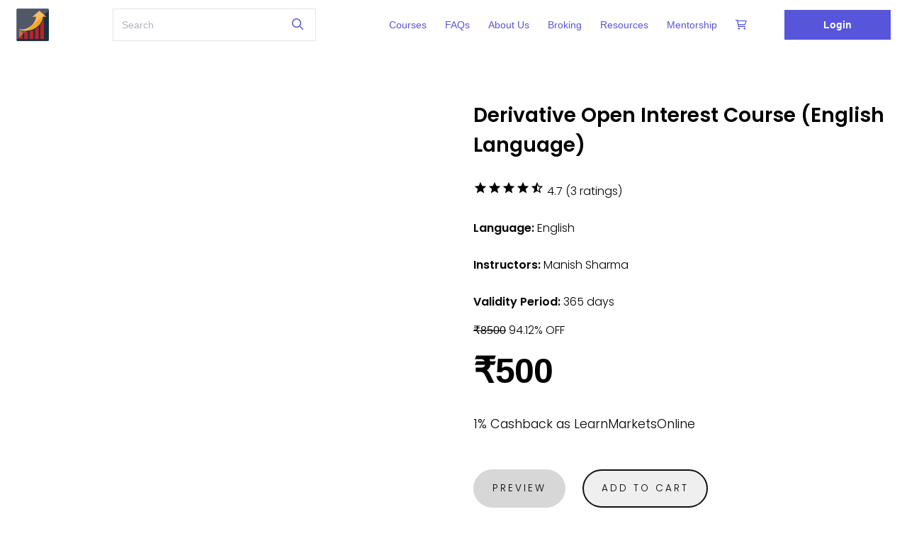

--- FILE ---
content_type: text/css
request_url: https://d502jbuhuh9wk.cloudfront.net/resources/pagebuilder2/assets/styles/type-poppins.css
body_size: 446
content:
@import url('https://fonts.googleapis.com/css?family=Poppins:300,300i,600,600i,800');

.type-poppins {
    font-family: 'Poppins', sans-serif;
    font-size: 100%; 
    line-height: 2;
    font-weight: 300;
    letter-spacing: 0px;
    text-transform: none;
    font-style: normal;
}
.type-poppins p, .type-poppins td, .type-poppins li, .type-poppins label {
    font-family: 'Poppins', sans-serif;
    font-size: 1.11rem; 
    line-height: 2;
    font-weight: 300;
    letter-spacing: 0px;
    text-transform: none;
    font-style: normal;
}
.type-poppins h1, .type-poppins h2, .type-poppins h3, .type-poppins h4, .type-poppins h5, .type-poppins h6 {
    font-family: 'Poppins', sans-serif;
    font-weight: 600;
    letter-spacing: -1px;
    line-height: 1.5;
    text-transform: none;
    font-style: normal;
}        

.type-poppins h1 {font-size: 3.2rem;margin: 0.06rem 0 0.3rem;}
.type-poppins h2 {font-size: 2.5rem;margin: 0.18rem 0 0.3rem;}
.type-poppins h3 {font-size: 1.9rem;margin: 0.36rem 0 0.3rem;}
.type-poppins h4 {font-size: 1.6rem;margin: 0.48rem 0 0.3rem;line-height: 1.6;}
.type-poppins h5 {font-size: 1.3rem;margin: 0.55rem 0 0.3rem;line-height: 1.8;}
.type-poppins h6 {font-size: 1.14rem;margin: 0.7rem 0 0.3rem;font-weight: 800;line-height: 2;}
.type-poppins p {margin: 0.7rem 0 1rem;}

.type-poppins .display { margin-bottom: 0.5rem; }
.type-poppins .display h1 {
    font-family: 'Poppins', sans-serif;
    font-weight: 600;
    font-size: 4.3rem;
    letter-spacing: -3px;
    line-height: 1.5;
    text-transform: capitalize;
    margin: 0.4rem 0;
    font-style: normal;
}
.type-poppins .display p {
    font-family: 'Poppins', sans-serif;
    font-size: 1.4rem;
    line-height: 2;
    font-style: normal;
    letter-spacing: 0px;
    text-transform: none;
}

@media only screen and (max-width: 640px) {
    .type-poppins .display h1 {font-size: 2.5rem;}
    .type-poppins .display p {font-size: 1.4rem;}
    .type-poppins h1 {font-size: 2.3rem;}
    .type-poppins h2 {font-size: 2rem;}
    .type-poppins h3 {font-size: 1.7rem;}
    .type-poppins h4 {font-size: 1.4rem;}
    .type-poppins h5 {font-size: 1.2rem;}
    .type-poppins h6 {font-size: 1rem;} 
}

.type-poppins .display-font1 {font-family: 'Poppins', sans-serif;}
.type-poppins .display-font2 {font-family: 'Poppins', sans-serif;}
.type-poppins .default-font1 {font-family: 'Poppins', sans-serif;}
.type-poppins .default-font2 {font-family: 'Poppins', sans-serif;}
